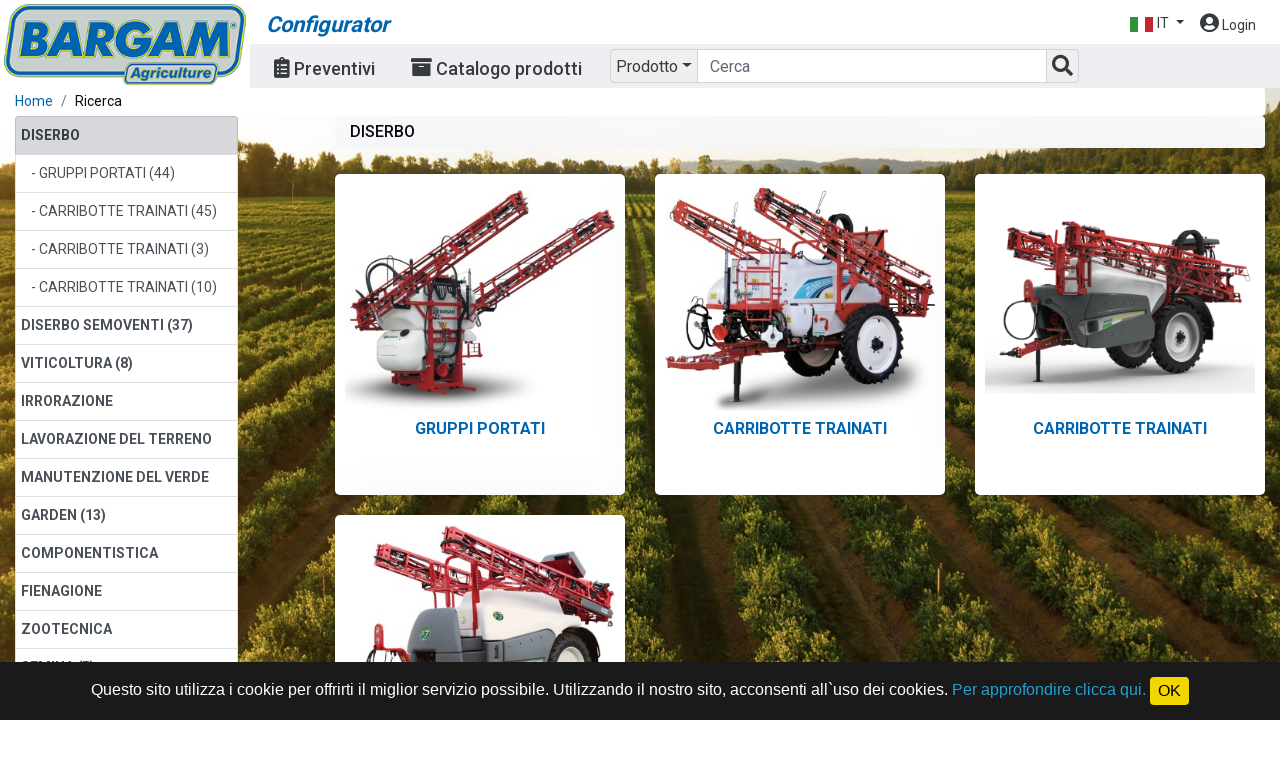

--- FILE ---
content_type: text/html; charset=utf-8
request_url: https://bargam.activeaftersales.com/bargam/index.php?route=customized/configurator_catalogue&filter_category_id=36
body_size: 3926
content:
<!DOCTYPE html>
<!--[if IE]><![endif]-->
<!--[if IE 8 ]><html dir="ltr" lang="it" class="ie8"><![endif]-->
<!--[if IE 9 ]><html dir="ltr" lang="it" class="ie9"><![endif]-->
<!--[if (gt IE 9)|!(IE)]><!-->
<html dir="ltr" lang="it">
<!--<![endif]-->
<head>
<meta charset="UTF-8" />
<meta name="viewport" content="width=device-width, initial-scale=1">
<meta http-equiv="X-UA-Compatible" content="IE=edge">
<title>BARGAM CONFIGURATOR</title>
<base href="https://bargam.activeaftersales.com/bargam/" />
<meta name="description" content="" />
<!-- Favicons -->
<link rel="icon" type="image/png" href="favicon-96x96.png" sizes="96x96" />
<link rel="icon" type="image/svg+xml" href="favicon.svg" />
<link rel="shortcut icon" href="favicon.ico" />

<link rel="apple-touch-icon" href="apple-touch-icon.png" />
<link rel="apple-touch-icon" sizes="180x180" href="apple-touch-icon.png" />
<link rel="apple-touch-icon" sizes="57x57" href="apple-touch-icon-57x57.png" />
<link rel="apple-touch-icon" sizes="72x72" href="apple-touch-icon-72x72.png" />
<link rel="apple-touch-icon" sizes="76x76" href="apple-touch-icon-76x76.png" />
<link rel="apple-touch-icon" sizes="114x114" href="apple-touch-icon-114x114.png" />
<link rel="apple-touch-icon" sizes="120x120" href="apple-touch-icon-120x120.png" />
<link rel="apple-touch-icon" sizes="144x144" href="apple-touch-icon-144x144.png" />
<link rel="apple-touch-icon" sizes="152x152" href="apple-touch-icon-152x152.png" />

<link rel="manifest" href="site.webmanifest" />
<!-- js css -->	
<script src="view/javascript/jquery/jquery-2.1.1.min.js" type="text/javascript"></script>
<script src="view/javascript/jquery.mousewheel.js" type="text/javascript"></script>
<script src="view/javascript/jquery.maphilight.min.js" type="text/javascript"></script>
<script src="view/javascript/jquery.slimscroll.min.js" type="text/javascript"></script>
<script src="view/javascript/popper_1_14_3.min.js" type="text/javascript"></script>
<script src="view/javascript/bootstrap-treeview_1_2_0.min.js" type="text/javascript"></script>
<script src="view/javascript/bootstrap_4_1_3/js/bootstrap.min.js" type="text/javascript"></script>
	
<link href="https://use.fontawesome.com/releases/v5.6.3/css/all.css" rel="stylesheet">
<link href="https://fonts.googleapis.com/css?family=Roboto:400,500,700" rel="stylesheet">
<link href="https://fonts.googleapis.com/css?family=Roboto+Condensed:400,700" rel="stylesheet">	
	
<link href="https://bargam.activeaftersales.com/bargam/view/javascript/bootstrap_4_1_3/css/bootstrap.min.css" rel="stylesheet" media="screen" />

<link href="https://bargam.activeaftersales.com/bargam/view/stylesheet/stylesheet_default.css?dt=2025/12/08 08:17:05" rel="stylesheet">

<link href="view/stylesheet/bargam.css?dt=2025/12/08 08:17:05" rel="stylesheet">

<script src="view/javascript/common.js?dt=2025/12/08 08:17:05" type="text/javascript"></script>
	
	
	
<!-- Global site tag (gtag.js) - Google Analytics -->
			<script async src="https://www.googletagmanager.com/gtag/js?id=G-YGKC3EKDDY"></script><script>
			  window.dataLayer = window.dataLayer || [];
			  function gtag(){dataLayer.push(arguments);}
			  gtag('js', new Date());
			  gtag('config', 'G-YGKC3EKDDY');
			</script>	
</head><body class="searchcontent">
<header class="topbar fixed-top">
  <div class="topbar-left p-1 d-none d-md-block"> 
	  <a href="https://bargam.activeaftersales.com/bargam/index.php?route=customized/configurator_catalogue" class="logo"> 
		  <span class="d-none d-md-block"> <img src="https://bargam.activeaftersales.com/storage_bargam/image/logo/logo_bargam_header.png" class="img-fluid" alt="BARGAM" /> </span> 
	  </a> 
  </div>
  <nav class="navbar navbar-expand navbar-style">
 
  <ul class="navbar-nav mr-auto">
	  <div class="p-1 d-md-none" style="width: 100px;height: 43px;">
	   <a href="https://bargam.activeaftersales.com/bargam/index.php?route=customized/configurator_catalogue" class="logo"> 
		  
		  <span class=""> <img src="https://bargam.activeaftersales.com/storage_bargam/image/logo/logo_bargam_header.png" class="img-fluid" alt="BARGAM" /> </span> 
	  </a> 
	  </div>
    <li class="text-configurator">Configurator</li>
  </ul>
  <ul class="navbar-nav ml-auto">
    
	  <li class="nav-item dropdown">
		  <a class="nav-link dropdown-toggle" title="Language" href="javascript:void(0);" id="dropdownLanguage" role="button" data-toggle="dropdown" aria-haspopup="true" aria-expanded="false">
<img src="language/it-it/it-it.png" alt="Italiano" title="Italiano"> <span class="hidden-text-lg">IT</span>
</a>
<!--nascondi inglese-->

<div class="dropdown-menu mt-0 dropdown-menu-right" aria-labelledby="dropdownLanguage">
  <form action="https://bargam.activeaftersales.com/bargam/index.php?route=common/language/language" method="post" enctype="multipart/form-data" id="form-language">
        <button class="dropdown-item language-select" type="button" name="it-it"><img src="language/it-it/it-it.png" alt="Italiano" title="Italiano" /> Italiano</button>
        <button class="dropdown-item language-select" type="button" name="en-gb"><img src="language/en-gb/en-gb.png" alt="English" title="English" /> English</button>
        <button class="dropdown-item language-select" type="button" name="fr-Fr"><img src="language/fr-Fr/fr-Fr.png" alt="Français" title="Français" /> Français</button>
        <button class="dropdown-item language-select" type="button" name="de-De"><img src="language/de-De/de-De.png" alt="Deutsch" title="Deutsch" /> Deutsch</button>
        <button class="dropdown-item language-select" type="button" name="es-Es"><img src="language/es-Es/es-Es.png" alt="Español" title="Español" /> Español</button>
        <button class="dropdown-item language-select" type="button" name="pt-Pt"><img src="language/pt-Pt/pt-Pt.png" alt="Português" title="Português" /> Português</button>
        <button class="dropdown-item language-select" type="button" name="ru-Ru"><img src="language/ru-Ru/ru-Ru.png" alt="Pусский язык" title="Pусский язык" /> Pусский язык</button>
        <button class="dropdown-item language-select" type="button" name="gr-Gr"><img src="language/gr-Gr/gr-Gr.png" alt="Ελληνικά" title="Ελληνικά" /> Ελληνικά</button>
        <button class="dropdown-item language-select" type="button" name="pl-Pl"><img src="language/pl-Pl/pl-Pl.png" alt="Polski" title="Polski" /> Polski</button>
        <input type="hidden" name="code" value="" />
    <input type="hidden" name="redirect" value="https://bargam.activeaftersales.com/bargam/index.php?route=customized/configurator_catalogue&amp;filter_category_id=36" />
  </form>
</div>
      </li>
	  	  <li class="nav-item d-md-none" > <a class="nav-link" href="https://bargam.activeaftersales.com/bargam/index.php?route=customized/configurator_catalogue" title="Catalogo prodotti" data-toggle="tooltip"><i class="fa fa-archive"></i> <span class="hidden-text-lg">Catalogo prodotti</span></a> </li>
	  	  <li class="nav-item"> <a class="nav-link" href="https://bargam.activeaftersales.com/bargam/index.php?route=account/login" title="Login"><i class="fa fa-user-circle" aria-hidden="true"></i> <span class="hidden-text-lg">Login</span></a></li>
	    </ul> 
  </nav>
  <div id="collapsingNavbar" class="navbar navbar-expand collapse show search-bar">
	<ul class="navbar-nav mr-auto">
	  <li class="nav-item d-none d-md-block" > <a class="nav-link" href="https://bargam.activeaftersales.com/bargam/index.php?route=customized/configurator_quotes" title="Preventivi" data-toggle="tooltip"><i class="fas fa-clipboard-list"></i> <span class="hidden-text-lg">Preventivi</span></a> </li>
	  <li class="nav-item d-none d-md-block" > <a class="nav-link" href="https://bargam.activeaftersales.com/bargam/index.php?route=customized/configurator_catalogue" title="Catalogo prodotti" data-toggle="tooltip"><i class="fa fa-archive"></i> <span class="hidden-text-lg">Catalogo prodotti</span></a> </li>
      <li class="nav-item">
        <form id="form-searchglobal" method="post" action="https://bargam.activeaftersales.com/bargam/index.php?route=customized/configurator_catalogue">
          <div class="input-group">
            <div class="input-group-prepend search-panel">
              <button id="search_concept" class="btn dropdown-toggle" type="button" data-toggle="dropdown" aria-haspopup="true" aria-expanded="false">Prodotto</button>
              <div class="dropdown-menu mt-0"> 
				  <a class="dropdown-item" href="#filter_model">Prodotto</a><a class="dropdown-item" href="#filter_code">Codice</a>			  </div>
            </div>
            <input type="text" id="search_global" name="search_global" class="form-control" placeholder="Cerca" value="" >
            <input type="hidden" id="search_parameter" name="search_parameter" value="filter_model" />
            <div class="input-group-append">
              <button class="btn" id="button-search-global" type="button"><i class="fas fa-search"></i></button>
            </div>
          </div>
        </form>
      </li>
    </ul>
  </div>
</header><div class="wrapper">
  <nav aria-label="breadcrumb">
    <div class="container-fluid">
      <ol class="breadcrumb m-0 px-0">
  <li class="breadcrumb-item"><a href="https://bargam.activeaftersales.com/bargam/index.php?route=customized/configurator_catalogue">Home</a></li>
  <li class="breadcrumb-item">Ricerca</li>
      </ol>
    </div>
  </nav>
  <div class="bg-search">
  <div class="container-fluid">
    <div class="row"> 	
      <div id="content" class="col-sm-12">
		<div class="row">
			<div class="col-lg-3 col-md-12 col-sm-12 col-xs-12">
				<nav class="navbar navbar-expand-lg navbar-light p-0">
				  <button class="navbar-toggler" type="button" data-toggle="collapse" data-target="#navbarNav" aria-controls="navbarNav" aria-expanded="false" aria-label="Toggle navigation">
					<span class="navbar-toggler-icon font-weight-bold text-dark"></span> <small class="font-weight-bold text-dark"> Perfeziona la Ricerca</small>
				  </button>
				  <div class="collapse navbar-collapse" id="navbarNav">
					<ul class="list-group list-treview-category">
  	
	
    <a href="https://bargam.activeaftersales.com/bargam/index.php?route=customized/configurator_catalogue&amp;filter_category_id=36" class="list-group-item list-group-item-action list-treview-category-level-1 list-group-item-secondary">DISERBO</a>
  	
	
	
  	
	
    <a href="https://bargam.activeaftersales.com/bargam/index.php?route=customized/configurator_catalogue&amp;filter_category_id=39" class="list-group-item list-group-item-action list-treview-category-level-2">GRUPPI PORTATI (44)</a>
  	
	
	
  	
	
    <a href="https://bargam.activeaftersales.com/bargam/index.php?route=customized/configurator_catalogue&amp;filter_category_id=40" class="list-group-item list-group-item-action list-treview-category-level-2">CARRIBOTTE TRAINATI (45)</a>
  	
	
	
  	
	
    <a href="https://bargam.activeaftersales.com/bargam/index.php?route=customized/configurator_catalogue&amp;filter_category_id=99" class="list-group-item list-group-item-action list-treview-category-level-2">CARRIBOTTE TRAINATI (3)</a>
  	
	
	
  	
	
    <a href="https://bargam.activeaftersales.com/bargam/index.php?route=customized/configurator_catalogue&amp;filter_category_id=89" class="list-group-item list-group-item-action list-treview-category-level-2">CARRIBOTTE TRAINATI (10)</a>
  	
	
	
  	
	
    <a href="https://bargam.activeaftersales.com/bargam/index.php?route=customized/configurator_catalogue&amp;filter_category_id=41" class="list-group-item list-group-item-action list-treview-category-level-1">DISERBO SEMOVENTI (37)</a>
  	
	
	
  	
	
    <a href="https://bargam.activeaftersales.com/bargam/index.php?route=customized/configurator_catalogue&amp;filter_category_id=73" class="list-group-item list-group-item-action list-treview-category-level-1">VITICOLTURA (8)</a>
  	
	
	
  	
	
    <a href="https://bargam.activeaftersales.com/bargam/index.php?route=customized/configurator_catalogue&amp;filter_category_id=37" class="list-group-item list-group-item-action list-treview-category-level-1">IRRORAZIONE</a>
  	
	
	
  	
	
    <a href="https://bargam.activeaftersales.com/bargam/index.php?route=customized/configurator_catalogue&amp;filter_category_id=38" class="list-group-item list-group-item-action list-treview-category-level-1">LAVORAZIONE DEL TERRENO</a>
  	
	
	
  	
	
    <a href="https://bargam.activeaftersales.com/bargam/index.php?route=customized/configurator_catalogue&amp;filter_category_id=90" class="list-group-item list-group-item-action list-treview-category-level-1">MANUTENZIONE DEL VERDE</a>
  	
	
	
  	
	
    <a href="https://bargam.activeaftersales.com/bargam/index.php?route=customized/configurator_catalogue&amp;filter_category_id=75" class="list-group-item list-group-item-action list-treview-category-level-1">GARDEN (13)</a>
  	
	
	
  	
	
    <a href="https://bargam.activeaftersales.com/bargam/index.php?route=customized/configurator_catalogue&amp;filter_category_id=72" class="list-group-item list-group-item-action list-treview-category-level-1">COMPONENTISTICA</a>
  	
	
	
  	
	
    <a href="https://bargam.activeaftersales.com/bargam/index.php?route=customized/configurator_catalogue&amp;filter_category_id=74" class="list-group-item list-group-item-action list-treview-category-level-1">FIENAGIONE</a>
  	
	
	
  	
	
    <a href="https://bargam.activeaftersales.com/bargam/index.php?route=customized/configurator_catalogue&amp;filter_category_id=88" class="list-group-item list-group-item-action list-treview-category-level-1">ZOOTECNICA</a>
  	
	
	
  	
	
    <a href="https://bargam.activeaftersales.com/bargam/index.php?route=customized/configurator_catalogue&amp;filter_category_id=86" class="list-group-item list-group-item-action list-treview-category-level-1">SEMINA (5)</a>
  	
	
	
  </ul>				  </div>
				</nav>

				 				<a href="#ModalUrlRemote" data-remote="https://bargam.activeaftersales.com/storage_bargam/download/infoprivacy_saleconditions/condizioni_vendita_it.html" data-toggle="modal" data-target="#ModalUrlRemote" class="btn btn-primary mt-2"><small>Condizioni Generali di Vendita</small></a>
			

								 <a href="https://bargam.activeaftersales.com/storage_bargam/download/infoprivacy_saleconditions/certificato_garanzia_it.pdf" class="btn btn-primary mt-2" target="_blank"><small>Modulo richiesta del certificato di garanzia</small></a>
								
				
				<div class="btn-group mt-2" role="group" aria-label="">
				  <a href="" class="btn btn-primary btniconprod" target="_blank"><i class="fa fa-download" aria-hidden="true"></i></a>
				  <a href="" class="btn btn-primary btntxtprod" target="_blank"><small>SCARICA LISTINO IN PDF</small></a>
			  </div>
				
				
				
				
				<!--<div class="d-none d-lg-block">
					<p>&nbsp;</p>
					<p>&nbsp;<br/>&nbsp;</p>
				</div>-->

			</div>
			
			<div class="col-lg-9 col-md-12 col-sm-12 col-xs-12">
				<!--<h5>DISERBO</h5>-->
								<nav>
				  <ol class="breadcrumb bclistprod bg-light">
				  				    					 <li class="breadcrumb-item">DISERBO</li>
									  				  </ol>
				</nav>
												<div class="row">
								 <div class="product-grid col-xl-4 col-lg-4 col-md-6 col-sm-12 col-xs-12">
						  <div class="product-thumb text-center">
						  		<div class="image"><a href="https://bargam.activeaftersales.com/bargam/index.php?route=customized/configurator_catalogue&amp;filter_category_id=39"><img src="https://bargam.activeaftersales.com/storage_bargam/image/cache/catalog/product/bargam/SPECIAL%20BDL%20bargam-350x300.jpg" alt="GRUPPI PORTATI" title="GRUPPI PORTATI" class="img-fluid" /></a></div>
							    <div>
									<div class="caption noarticoli">
									  <h4><a href="https://bargam.activeaftersales.com/bargam/index.php?route=customized/configurator_catalogue&amp;filter_category_id=39">GRUPPI PORTATI</a></h4>
									</div>
									<!--<div class="button-group">
									  <a href="https://bargam.activeaftersales.com/bargam/index.php?route=customized/configurator_catalogue&amp;filter_category_id=39"><button type="button">Visualizza <i class="fa fa-chevron-circle-right"></i></button></a>
									</div>-->
							  </div>
						  </div>
					  </div>
								 <div class="product-grid col-xl-4 col-lg-4 col-md-6 col-sm-12 col-xs-12">
						  <div class="product-thumb text-center">
						  		<div class="image"><a href="https://bargam.activeaftersales.com/bargam/index.php?route=customized/configurator_catalogue&amp;filter_category_id=40"><img src="https://bargam.activeaftersales.com/storage_bargam/image/cache/catalog/product/bargam/2024/ELIOS-2200-BDLA_Bargam-350x300.jpg" alt="CARRIBOTTE TRAINATI" title="CARRIBOTTE TRAINATI" class="img-fluid" /></a></div>
							    <div>
									<div class="caption noarticoli">
									  <h4><a href="https://bargam.activeaftersales.com/bargam/index.php?route=customized/configurator_catalogue&amp;filter_category_id=40">CARRIBOTTE TRAINATI</a></h4>
									</div>
									<!--<div class="button-group">
									  <a href="https://bargam.activeaftersales.com/bargam/index.php?route=customized/configurator_catalogue&amp;filter_category_id=40"><button type="button">Visualizza <i class="fa fa-chevron-circle-right"></i></button></a>
									</div>-->
							  </div>
						  </div>
					  </div>
								 <div class="product-grid col-xl-4 col-lg-4 col-md-6 col-sm-12 col-xs-12">
						  <div class="product-thumb text-center">
						  		<div class="image"><a href="https://bargam.activeaftersales.com/bargam/index.php?route=customized/configurator_catalogue&amp;filter_category_id=99"><img src="https://bargam.activeaftersales.com/storage_bargam/image/cache/catalog/product/bargam/2024/SPRAYTEC/bargam%204200%20BARRA%20CHIUSA.33333203-350x300.png" alt="CARRIBOTTE TRAINATI" title="CARRIBOTTE TRAINATI" class="img-fluid" /></a></div>
							    <div>
									<div class="caption noarticoli">
									  <h4><a href="https://bargam.activeaftersales.com/bargam/index.php?route=customized/configurator_catalogue&amp;filter_category_id=99">CARRIBOTTE TRAINATI</a></h4>
									</div>
									<!--<div class="button-group">
									  <a href="https://bargam.activeaftersales.com/bargam/index.php?route=customized/configurator_catalogue&amp;filter_category_id=99"><button type="button">Visualizza <i class="fa fa-chevron-circle-right"></i></button></a>
									</div>-->
							  </div>
						  </div>
					  </div>
								 <div class="product-grid col-xl-4 col-lg-4 col-md-6 col-sm-12 col-xs-12">
						  <div class="product-thumb text-center">
						  		<div class="image"><a href="https://bargam.activeaftersales.com/bargam/index.php?route=customized/configurator_catalogue&amp;filter_category_id=89"><img src="https://bargam.activeaftersales.com/storage_bargam/image/cache/catalog/product/bargam/SPRAYMAX%20BDL%20G-VAR_Bargam-350x300.jpg" alt="CARRIBOTTE TRAINATI" title="CARRIBOTTE TRAINATI" class="img-fluid" /></a></div>
							    <div>
									<div class="caption noarticoli">
									  <h4><a href="https://bargam.activeaftersales.com/bargam/index.php?route=customized/configurator_catalogue&amp;filter_category_id=89">CARRIBOTTE TRAINATI</a></h4>
									</div>
									<!--<div class="button-group">
									  <a href="https://bargam.activeaftersales.com/bargam/index.php?route=customized/configurator_catalogue&amp;filter_category_id=89"><button type="button">Visualizza <i class="fa fa-chevron-circle-right"></i></button></a>
									</div>-->
							  </div>
						  </div>
					  </div>
								</div>
								
				
				<div class="row">
									  
			    </div>	
										   </div>
		</div>
      </div>
    </div>
  </div>
</div></div>
<footer class="footer">
	<div class="container-fluid footercompany">
	<div class="row">
      <div class="col-auto mr-auto">
		  <img src="https://bargam.activeaftersales.com/storage_bargam/image/logo/logo_bgroup.png" class="img-fluid" style="max-height: 60px;" alt="BGROUP">
		  <img src="https://bargam.activeaftersales.com/storage_bargam/image/logo/certificazioni.png" class="img-fluid" style="max-height: 40px; padding-left: 50px;">
		  </div>
    </div>
	<div class="row">
      <div class="col-auto mr-auto">BGROUP S.p.A - Via Bicocca, 16, 40026 Imola BO - IVA 01463360436</div>
      <div class="col-auto">
	 
				  <a href="#ModalUrlRemote" data-remote="https://bargam.activeaftersales.com/storage_bargam/download/infoprivacy_saleconditions/condizioni_vendita_it.html" data-toggle="modal" data-target="#ModalUrlRemote" class="text-light">Condizioni Generali di Vendita</a>
		| <a href="#ModalUrlRemote" data-remote="https://bargam.activeaftersales.com/storage_bargam/download/infoprivacy_saleconditions/privacy_it.html" data-toggle="modal" data-target="#ModalUrlRemote" class="text-light">Informativa sulla privacy</a>
		| <a href="#ModalUrlRemote" data-remote="https://bargam.activeaftersales.com/storage_bargam/download/infoprivacy_saleconditions/cookie_policy_it.html" data-toggle="modal" data-target="#ModalUrlRemote" class="text-light">Cookies policy</a>
		  
		  
      
        | <a href="http://www.duess.it" target="_blank" class="text-light">Powered by ActiveAfterSales</a>
		</div>
    </div>
  </div>
</footer>

<div class="modal fade" id="ModalUrlRemote" tabindex="-1" role="dialog">
    <div class="modal-dialog modal-xl">
        <div class="modal-content">
            <div class="modal-header">
                <button type="button" class="close" data-dismiss="modal" aria-label="Close">
                    <span aria-hidden="true">×</span>
                </button>
            </div>
            <div class="modal-body">
                ... loading ...
            </div>
            <div class="modal-footer">
                <button type="button" class="btn btn-primary" data-dismiss="modal">Chiudi</button>
            </div>
        </div>
    </div>
</div>


<div id="vcookies" class="cookiespolicy"> <span>Questo sito utilizza i cookie per offrirti il miglior servizio possibile. Utilizzando il nostro sito, acconsenti all`uso dei cookies. </span> <a href="#ModalUrlRemote" data-remote="https://bargam.activeaftersales.com/storage_bargam/download/infoprivacy_saleconditions/cookie_policy_it.html" data-toggle="modal" data-target="#ModalUrlRemote"> Per approfondire clicca qui.</a><span class="closer">
  <input id="close_cookiepolicy" type="button" class="btn" value="OK">
  </span> </div>
<script type="text/javascript" src="view/javascript/cookie_compliance.js"></script>


</body></html>

--- FILE ---
content_type: text/css
request_url: https://bargam.activeaftersales.com/bargam/view/stylesheet/stylesheet_default.css?dt=2025/12/08%2008:17:05
body_size: 4919
content:
html {position: relative;height: 100%; margin: 0}
body {font-family: 'Roboto', sans-serif; color: #0a0b0f;font-size: 14px;/*width: 100%; height:100%;*/margin: 0;overflow-x: hidden;}




.text-info{color:#31372f;}





.popover {display: none;}


.spinner{
        width: 32px;
        height: 32px;
        border: 4px solid;
        border-color: #92c43e transparent #92c43e transparent;
        border-radius: 50%;
        animation: spin 1.2s linear infinite;
		color: #92c43e;
}

 @keyframes spin {
  100% {
    transform: rotate(360deg);
  }
}

/*login*/

.bodylogin{background-color:#f7f7f7;font-family: 'Roboto', sans-serif;}
.card-login{border-color: #f6f6f6;background-color: #ffffff; padding: 0px 20px 20px 20px;border-radius: 5px;}
label.required:not(span):before, div.required:not(span):before, td.required:before{content:'* ';color:#F00;font-weight:700; font-size: 14px}

.urlprivacy {color: #007bff; font-weight: bold;/*margin-left: 1.5rem;*/-webkit-transition: all .4s;transition: all .4s; text-decoration: none;}
.urlprivacy:hover {color: #007bff;text-decoration:underline;}




/*
.card-login{border-color: #f6f6f6;background-color: #ffffff; max-width:500px;padding: 0px 20px 20px 20px;border-radius: 5px;}
.card-login-register {max-width:980px;min-width: 880px;}
@media (max-width:992px) {
	.card-login-register {min-width: 768px;}
	
}
@media (max-width:768px) {
	.card-login-register {min-width: 576px;}
	
}

@media (max-width:576px) {
	.card-login-register {min-width: 200px;}
}
*/
.bodylogin input {width: 100%;font-size: 16px;}
.card-login input:-webkit-autofill { background-color: none !important;}
.card-login input:-webkit-autofill {-webkit-box-shadow: 0 0 0px 1000px white inset;}
.card-login input:hover,.card-login input:focus {outline:none;-webkit-box-shadow: none;-moz-box-shadow: none;box-shadow: none;border-color: #ccc;}
.card-login input:-webkit-autofill:hover,.card-login input:-webkit-autofill:focus { -webkit-box-shadow: 0 0 0px 1000px white inset;}
.titlelogin {padding:10px 0px 10px 0px; font-size: 24px; font-weight: 700}
.textlogin {font-size: 16px}


/*cookie*/
.cookiespolicy {position: fixed; width: 100%; bottom: 0px; right: 0px; font-family: "Trebuchet MS",Helvetica,sans-serif;background-color:#1a1a1a; color:#ffffff; text-align:center; font-size:16px; min-height: 26px; padding:15px 5px 15px 5px; z-index:9999;} 
.cookiespolicy a{color:#23a1d1;display:inline-block;} 
.cookiespolicy a:hover{color:#23a1d1;text-decoration:underline}
.cookiespolicy input[type=button]{background-color:#f1d600; color:#000; cursor:pointer; border:gray; -moz-border-radius: 4px;-webkit-border-radius: 4px; border-radius: 4px; padding:2px 8px; }

/*contact float*/
.contacts-fixed {position: fixed;right: 0;top:90px;z-index: 998;min-width: 40px;min-height: 40px;}
.widget-contact {background-color: #FFFFFF;min-width: 40px;}
.widget-contact.first-child {border-top-left-radius: 0.3rem;padding: 5px 5px 2px 5px; border-top: 1px solid #ced4da;border-left: 1px solid #ced4da;}
.widget-contact.last-child {border-bottom-left-radius: 0.3rem;padding: 3px 5px 5px 5px;border-bottom: 1px solid #ced4da;border-left: 1px solid #ced4da;}
.widget-contact a{display:block;overflow:hidden;width: 40px; padding: 8px 8px 6px 9px;color: #ffffff;background-color: #75c8fb;font-size: 700;font-size: 16px;border-radius:0.3rem;white-space: nowrap;-webkit-transition: width 1s; transition: width 1s;text-align: right;}
.widget-contact a i{font-size: 22px;}
.widget-contact a span{padding-left: 8px;}
.widget-contact a:hover {color: #ffffff;text-decoration: none;background-color: #1da1f1; width: 150px;border-top: 1px solid #ced4da;border-bottom: 1px solid #ced4da;}


/*navbar*/
.topbar {left: 0;right: 0;top: 0;z-index: 999;position:fixed;background: #ffffff;}
.topbar .topbar-left {float: left;padding:0px;height: 87px;width: 250px;position: relative;background-color: #fff;display: block;overflow: hidden;}
.topbar .navbar-style {padding-top: 5px; padding-bottom: 0px;}
.topbar .navbar-style i {font-size: 1.2rem;}
.navbar-style .navbar-nav .nav-link {color:#353a40;}
.navbar-style .navbar-nav .nav-link:hover, .navbar-style .navbar-nav .nav-link:focus {color:#0572e6;}
.navbar-style .navbar-nav .show > .nav-link, .navbar-style .navbar-nav .active > .nav-link, .navbar-style .navbar-nav .nav-link.show, .navbar-style .navbar-nav .nav-link.active {
  color:#353a40;background-color: #f0f0f4;}
.navbar-style .navbar-toggler {color:#353a40;border-color: rgba(0, 0, 0, 0.1);}
/*per aprire dropdown all'hover*/
.navbar-style .dropdown:hover > .dropdown-menu {display: block;}
.navbar-style .dropdown > .dropdown-toggle:active {pointer-events: none;}
.navbar-style .nav-item .badge-notify{background:#f15555;position:absolute;top: 0px;left: 26px; color: #ffffff;}

.dropdown-divider{margin:0;}

.search-bar{background-color:#efeff3;padding-top: 5px; padding-bottom: 5px;} 
.search-bar i {font-size: 1.3rem;}
.search-bar .navbar-nav .nav-link {color:#353a40; font-weight: 500; font-size: 18px; margin-right: 20px; padding-bottom: 1px; padding-top: 6px; }
.search-bar .navbar-nav .nav-link:hover {background-color: #e0e0e0;border-radius: 0.25rem;}
.search-bar .form-control,.search-bar .form-control:focus {/* border: 1px solid rgba(98, 103, 115, 0.3);background: transparent;border-radius: 30px;color: #626773; padding-left: 20px;padding-right: 40px;  */font-size:16px;height:34px;-webkit-box-shadow: none;box-shadow:none;width: 350px; color: #353a40;}
.search-bar input::-webkit-input-placeholder {color: #626773;}.search-bar input:-moz-placeholder {color: #626773;}.search-bar input::-moz-placeholder {color: #626773;}.search-bar input:-ms-input-placeholder {color: #626773;}
.search-bar .btn {/*border: 1px solid transparent;border-radius: 0.25rem;*/padding: 5px 5px;font-size: 1rem;line-height: 1.2; border-color: #ced4da;color:#353a40;}
.search-bar .btn:hover {background-color: #e0e0e0;color: #353a40;}
.search-bar .btn:focus, .search-bar .btn.focus {box-shadow: none;}
.search-bar .btn.disabled, .search-bar .btn:disabled {color: #353a40;background-color: #e2e2e2;border-color: #ced4da;}
.search-bar .btn:not(:disabled):not(.disabled):active, .search-bar .btn:not(:disabled):not(.disabled).active,.show > .search-bar .btn.dropdown-toggle {color: #353a40;background-color: #e2e2e2;border-color: #ced4da;}
.search-bar .btn:not(:disabled):not(.disabled):active:focus, .search-bar .btn:not(:disabled):not(.disabled).active:focus,.show > .search-bar .btn.dropdown-toggle:focus {box-shadow: none;}









/*dropdown search autocplete*/
.searchautocomplete .dropdown-item{ padding: 2px 10px 2px 10px;font-size: 13px}



@media (max-width:1200px) {
	.navbar-style .hidden-text-lg, .search-bar .hidden-text-lg{display: none;}
}



@media (max-width:992px) {
	.navbar-style .hidden-navitem{display: none;}
	.search-bar .form-control,.search-bar .form-control:focus {width: 250px;}
	/*.search-bar input::-webkit-input-placeholder {color: #626773;}.search-bar input:-moz-placeholder {color: #626773;}.search-bar input::-moz-placeholder {color: #626773;}.search-bar input:-ms-input-placeholder {color: #626773;}*/
}
@media (max-width:768px) {
	.navbar-style .hidden-text{display: none;}
	.navbar-style .dropdown-toggle::after {display:none;}
	
	/*.collapse.show {display:none;}*/
	.navbar-style .navbar-toggler {display:block;}
	.topbar .navbar-style {background-color: #efeff3}
	.topbar .navbar-style i {font-size: 1.3rem;}
	.topbar .topbar-left {background-color: #efeff3;width: 87px;}
	/*.search-bar .form-control,.search-bar .form-control:focus {width: 200px;}*/
	.nav-link, .nav-item {display: inline-flex}
	.navbar-style .hidden-navitem-md{display: none;}
}
@media (max-width:576px) {
	.topbar .topbar-left {width: 75px;height: 43px;}
	/*.search-bar {padding-left: 0px}
	.search-bar .form-control,.search-bar .form-control:focus { max-width: 150px;}
	.search-bar .navbar-nav .nav-link {margin-right: 0px; padding-bottom: 6px; padding-top: 6px}*/
	
}



/*content*/
.wrapper {padding-top: 87px; padding-bottom: 30px;}
.container-fluid {max-width: 100%;}
@media (max-width:1444px) {
	.container-fluid {max-width: 100%}
}
.breadcrumb {padding:4px 15px; background-color:#fff;}
/*.breadcrumb-item a {color: #000000;}
.breadcrumb-item a:hover {color: #1cac81;}*/

.bclistprod .breadcrumb-item { font-size: 16px; font-weight:500; }

.list-treview-category .list-group-item{padding-top:8px;padding-bottom:8px;}

.list-treview-category-level-1{font-weight: 700;padding-left: 5px;}
.list-treview-category-level-2:before {content: '- ';}
.list-treview-category-level-2{padding-left: 15px;}
.list-treview-category-level-3:before {content: '- ';}
.list-treview-category-level-3{padding-left: 25px;}
.list-treview-category-level-4:before {content: '- ';}
.list-treview-category-level-4{padding-left: 35px;}


.product-grid .product-thumb .image {float: none;padding: 5px;}
.product-thumb {border: 1px solid #ddd;margin-bottom: 20px;overflow: auto;}
.product-thumb .image a {display: block;}
.product-thumb .image a:hover {opacity: 0.8;}
.product-thumb .image img {margin-left: auto;margin-right: auto;}


.product-thumb h4 {font-weight: bold; font-size: 16px; line-height: 17px;}
.product-thumb .caption {padding: 0 10px; min-height: 100px;}
.product-list .product-thumb .caption {margin-left: 230px;}
.product-thumb .desccategory {font-size: 12px; line-height: 13px; padding: 0px; margin: 0px 0px 10px 0px;}
.product-thumb .fuoriprod {font-size: 16px; font-weight: bold; line-height: 16px; padding: 0px; margin: 0px 0px 10px 0px;}




.product-thumb .button-group {border-top: 1px solid #ddd;background-color: #eee;overflow: auto;}
.product-thumb .button-group button {width: 100%;border: none;display: inline-block;float: left;background-color: #eee;color: #888;line-height: 38px;font-weight: bold;text-align: center;text-transform: uppercase;}
.product-thumb .button-group button:hover {color: #444;background-color: #ddd;text-decoration: none;cursor: pointer;}



/*navigator*/
.bg-navigator {background-color: #efeff3;border-top: 1px solid #dddddd;}
.bg-search {background-color: #fff;}
.bg-documentation {background-color: #fff;}
.col-listcod {padding: 5px;border-radius: 0.25rem;}
.col-viewer {padding: 5px 5px 5px 0px;}

/*bootstrap-treeview_1_2_0.min.css*/
.treeview .list-group-item{cursor:pointer;border-right:0;border-left:0;border-radius:0; font-family: 'Roboto Condensed', sans-serif; font-weight: 400; font-size: 14px; padding: 1px}
.treeview .list-group-item:first-child{border-top:0}
.treeview .list-group-item:last-child{border-bottom:0}
.treeview span.indent{margin-left:10px;margin-right:10px}
.treeview span.icon{width:12px;margin-right:5px}
.treeview .node-disabled{color:silver;cursor:not-allowed}
.treeview .expand-icon{margin-left: -12px}
.treeview .list-group{margin-left: 12px}

/*search cod tav*/
#search-output {margin-bottom: 2px;}
#search-output .list-group-item{cursor:pointer;border-right:0;border-left:0;/*border-radius:0;*/ font-family: 'Roboto Condensed', sans-serif; font-weight: 400; font-size: 14px; padding:1px 3px; margin: 1px; background-color:#fff; }

#search-output .list-group-item:hover{background-color:#feb762; }



/* lista tavole*/
.card-list-tab .card-body{padding: 5px;}
.header-list-tab h5, .header-list-tab h6 {margin-top:0;margin-bottom:0; margin-left: 10px;font-weight:700;line-height:18px;color:inherit}
.header-list-tab h5 {font-weight:700;font-size:16px}
.header-list-tab h6 {font-family: 'Roboto Condensed', sans-serif; font-weight:400;font-size:16px}
#content-list-tab{min-height: 300px; padding: 5px;}	
#content-list-tab #input-search-tab{background-image: url('searchicon.png'); background-position: 8px 6px; background-repeat: no-repeat;width: 100%;font-size: 14px; padding: 2px 20px 2px 40px; border: 1px solid #ced4da; margin: 10px 0px 16px 0px;}

/* lista codici*/
.card-list-cod .card-body{padding: 0px;}
.card-list-cod .table {margin: 0px;padding: 0px}
.card-list-cod .table thead th {font-size: 14px; font-weight: 500; background-color: #e46111; color: #FFF;padding: 3px;}
#slim-tab-list-cod{min-height: 300px; margin: 0px}

.card-list-cod .table tbody > tr > td {font-family: 'Roboto Condensed', sans-serif; font-weight: 400; font-size: 14px;	padding:1px 1px 1px 1px;}
.card-list-cod .table tbody > tr > td a {color:#000;}
.card-list-cod .table tbody > tr > td a:hover {text-decoration:underline;}

.faasterisklist {font-size: 10px!important; padding-top: 3px!important; color: #cd0000;}
.faasteriskblocco {font-size: 13px!important; padding-top: 3px!important; color: #cd0000;}

.table-hover>tbody>tr.trcodice:hover>td,
.table-hover>tbody>tr.trcodice:hover>th,
.table-hover>tbody>tr:hover>.trcodice,
.table-hover>tbody>tr>td.trcodice:hover,
.table-hover>tbody>tr>th.trcodice:hover,
.trcodice.active
{background-color:#c1d58a; cursor:hand}

.table-hover>tbody>tr.trtavola:hover>td,
.table-hover>tbody>tr.trtavola:hover>th,
.table-hover>tbody>tr:hover>.trtavola,
.table-hover>tbody>tr>td.trtavola:hover,
.table-hover>tbody>tr>th.trtavola:hover,
.trtavola.active
{background-color:#feb762; cursor:hand}


/*container tav*/
#container-tav { background-color: #fff; height: inherit}
.nav-button-navigator {position: relative; display: block; padding-bottom: 5px;}
.nav-button-navigator .btn-spazio {margin: 0px 30px 0px 0px;}
.nav-button-navigator i { /*font-size: 20px*/}

.hotspotbox{background-color:#f8f9fa;max-width:350px;}
.hotspotbox .popover-body{padding: 0px; margin: 0px;}
.hotspotbox .table > tbody > tr:first-child > td {border: none;}
.hotspotbox .table td {padding: 4px;}
.hotspotbox .table .celcoddesc, #myModalGroup .table .celcoddesc{min-width:150px; padding: 6px; font-family: 'Roboto Condensed', sans-serif; color: #000; font-weight: 400; font-size: 14px; line-height: 14px;}
.hotspotbox .table .celcoddesc a, #myModalGroup .table .celcoddesc a{color: #000}
.hotspotbox .cod, #myModalGroup .cod{font-weight: 700; font-size: 16px;}
.hotspotbox .spec, #myModalGroup .spec{color:#cd0000; font-weight: 700; font-size: 14px;}
.hotspotbox .cons, #myModalGroup .cons{color:#cd0000; font-weight: 400; font-size: 14px;}
.hotspotbox .celtitlegroup, #myModalGroup .celtitlegroup{font-family: 'Roboto', sans-serif; font-size: 16px;}


.hotspotbox .rowdoc, #myModalGroup .rowdoc{border:0px}
.hotspotbox .linkdoc, #myModalGroup .linkdoc {font-family: 'Roboto Condensed', sans-serif; color:#cd0000; font-weight: 700; font-size: 16px; padding: 0px 0px 0px 5px; margin: 0px}
.hotspotbox .linkdoc a, #myModalGroup .linkdoc a {background-color:#cd0000;  color:#fff; padding: 2px 5px 2px 5px}

#htmlcontenthotspotbox img{max-width: 190px; max-height: 121px; width: 190px; height: 121px; padding-right: 0px}

.modalgroup {padding:2px;}

.btnassistenzabottom{position:fixed;right:20px;bottom:40px;z-index:1030; /*position:absolute;bottom:5px;right:5px;margin:0;padding:5px 3px;*/}
.btnassistenzabottom .iconassistenza{ font-size: 25px; padding: 0px 5px; background-color: #fff}


/*da definire*/
.table-search-list{background-color: #fff;}
.table-search-list thead tr {background-color: #5c5c5c; color: #fff; font-size: 14px; font-weight: bold;}

.txtlistprod{font-family: 'Roboto', sans-serif; font-size: 16px; color: #000;}

.documentation { margin-bottom:30px;}
.documentation .card-header { font-size:20px; font-weight:bold; color:#0061af; padding: 5px 10px 5px 10px}
.documentation .card-body {padding: 5px 10px 5px 10px}
.documentation .card {margin-bottom: 20px;}
.documentation .tab-pane {padding: 0px; }

.titlecocumentation{ font-size:30px; font-weight: 400; }
.subtitlecocumentation{ font-size:18px; font-weight: 400;}
.desccocumentation {font-size: 14px; padding: 0px; margin: 0px 0px 10px 0px;}


.documentation .linkdoc {font-size:18px;color:#000;border:1px solid #0061af;border-radius:4px; margin-bottom:10px; padding-left:10px;line-height:39px; min-height:39px;clear:both; margin: 0px 0px 5px 0px; }

.nav-tabs {margin-bottom: 15px;}
.nav-tabs li a { color:#000;font-size:18px;}

#slim-tab-list-cod .fa-file-pdf{color: #cd0000; padding-left: 5px}
#slim-tab-list-cod .specifica{color: #cd0000; font-weight: 700;}

.modal-header-ordercart {color:#fff; padding:9px 15px; background-color: #999;text-align:center;
    /*border-bottom:1px solid #eee;
    background-color: #e46111;
    -webkit-border-top-left-radius: 5px;
    -webkit-border-top-right-radius: 5px;
    -moz-border-radius-topleft: 5px;
    -moz-border-radius-topright: 5px;
     border-top-left-radius: 5px;
     border-top-right-radius: 5px;*/
}

.modal-header-ordercart h2 {color:#fff; text-align:center; font-size:18px}

.modal-header-ordercart .close {color:#fff; font-size:30px}
#formcart .textform{font-size: 16px; font-weight: 500;padding-top: 5px; }
#formcart label{border-top:2px solid #f9f9f9; padding-top: 5px; margin: 0px; background-color: #f5f5f5;}

/*  .contentnavigator{} */
.home_content h5{ font-size: 20px;}
.home_content .card-header{ min-height: 70px;}

.list-menu i {float: left; font-size: 16px;}
.list-menu .list-menu-item { padding: 0px 0px 0px 25px; font-size: 16px; font-weight: 500;  display: block;}



.list-link-doc a {font-size: 18px; font-weight: bold;}

.list-link-doc i { color: firebrick; font-size: 20px;width:20px;}

.list-link-doc .list-link-doc-data {float: right;}



.bloctav-grid .bloctav-thumb .image {float: none;padding: 5px;}
.bloctav-thumb {border: 1px solid #ddd;margin-bottom: 20px;overflow: auto; background-color: #fff;}
.bloctav-thumb .image a {display: block;}
.bloctav-thumb .image a:hover {opacity: 0.8;}
.bloctav-thumb .image img {margin-left: auto;margin-right: auto;}


.bloctav-thumb h4 {font-weight: bold; font-size: 16px; line-height: 17px;}
.bloctav-thumb .caption {padding: 0 10px;min-height: 60px;}
.product-list .bloctav-thumb .caption {margin-left: 230px;}


/*.bloctav-thumb .btn-secondary {background-color: #eee;color: #888;text-transform: uppercase;}*/

.bloctav-thumb .button-group {border-top: 1px solid #ddd;/*background-color: #eee;*/background-color: #fff;overflow: auto;}
.bloctav-thumb .button-group button {width: 100%;border: none;display: inline-block;float: left;/*background-color: #eee;*/background-color: #fff;color: #888;line-height: 38px;font-weight: bold;text-align: center;text-transform: uppercase;}
.bloctav-thumb .button-group button:hover {color: #444;background-color: #ddd;text-decoration: none;cursor: pointer;}

.bloctav-thumb .specifica {color:#ea2525;}


.slider {
  -webkit-appearance: none;  /* Override default CSS styles */
  appearance: none;
  /*width: 100%;*/ /* Full-width */
  width: 150px;
  height: 10px; /* Specified height */
  background: #bbb; /* Grey background */
  outline: none; /* Remove outline */
  opacity: 0.9; /* Set transparency (for mouse-over effects on hover) */
  -webkit-transition: .2s; /* 0.2 seconds transition on hover */
  transition: opacity .2s;
}

/* Mouse-over effects */
.slider:hover {
  opacity: 1; /* Fully shown on mouse-over */
}

/* The slider handle (use -webkit- (Chrome, Opera, Safari, Edge) and -moz- (Firefox) to override default look) */
.slider::-webkit-slider-thumb {
  -webkit-appearance: none; /* Override default look */
  appearance: none;
  width: 15px; /* Set a specific slider handle width */
  height: 25px; /* Slider handle height */
  background: goldenrod; /* Green background #4CAF50 */
  cursor: pointer; /* Cursor on hover */
}

.slider::-moz-range-thumb {
  width: 15px; /* Set a specific slider handle width */
  height: 25px; /* Slider handle height */
  background: goldenrod; /* Green background #4CAF50 */
  cursor: pointer; /* Cursor on hover */
}






/*panzoom*/		
area { display: inline; cursor: pointer; }
.panzoom { text-align: center;}

/*PDF*/
#pdf { height:100% } 
.ie-fix {
	position:absolute;
	width: 100%;
    height: 100%;
    
	background-color: transparent;
	z-index:-2;
	left: 0; top: 10px; border: 0;
}



/*pagina document*/
.thumbnails {overflow: auto;clear: both;list-style: none;padding: 0;margin: 0;}
.thumbnails > li {margin-left: 10px;}
.thumbnails {margin-left: -20px;}
.thumbnails > img {width: 100%;}
.image-additional a {margin-bottom: 20px;padding: 5px;display: block;border: 1px solid #ddd;}
.image-additional {	max-width: 84px;}
.thumbnails .image-additional {float:left;/*margin-left: 10px;*/}
.thumbnails .bigimage {float: left;/*margin-left: 10px;*/}


/*shop article*/
.rowarticleshop {border: 1px solid #fff; border-bottom: 2px solid #dee2e6; margin: 5px -5px 5px -5px ; }

.rowarticleshop:hover { border: 1px solid #dee2e6;}

input[type="number"] {
  -webkit-appearance: textfield;
    -moz-appearance: textfield;
          appearance: textfield;
}
input[type=number]::-webkit-inner-spin-button, 
input[type=number]::-webkit-outer-spin-button { 
  -webkit-appearance: none;
}

.datotecnico{font-size: 16px;}





.btc-accordion {
    padding-top: 100px;
}

.btc-accordion .card {
    cursor: pointer;
    color: #f2f2f2;
    background-color: rgba(0, 0, 0, 0.1);
}

.btc-accordion .card a {
    color: #f2f2f2;
    text-decoration: none;
}

.accordion-icon[aria-expanded="false"] .fa-angle-down {
    transform: rotate(0deg);
}

.accordion-icon[aria-expanded="true"] .fa-angle-down {
    transform: rotate(180deg);
    transition: 0.5s;
}







/*footer*/
.footer {position: fixed;bottom: 0;right: 0;left: 0;padding: 3px 15px 0px 15px;color: #353a40;background-color: #fff;}
.modal-xl { max-width: 80% !important;}


--- FILE ---
content_type: text/css
request_url: https://bargam.activeaftersales.com/bargam/view/stylesheet/bargam.css?dt=2025/12/08%2008:17:05
body_size: 2644
content:
/* PERSONALIZZAZIONI */
/*SICA LOGIN*/
/*
.btn-primary {background-color:#f19300; color: #ffffff; border-color:#ed7e11;}
.btn-primary:hover, .btn-primary:active, .btn-primary:focus, .btn-primary:active:focus {background-color: #f5b356;color: #ffffff; border-color:#ed7e11;}
*/
/*EFFEGIBI  LOGIN*/
/*
.btn-primary {background-color:#5c5c5c; color: #ffffff; border-color:#8b8b8b; }
.btn-primary:hover, .btn-primary:active, .btn-primary:focus, .btn-primary:active:focus {
  color: #fff;background-color: #333333;border-color:#8b8b8b;}
*/

/*PERSONALIZZAZIONE FINALE  */

.searchcontent, .bg-documentation{ background-image: url("../../../storage_bargam/image/logo/bg_bargam.jpg"); background-repeat: no-repeat; background-size: 100% 100%; background-attachment: fixed; background-position: center; }


.bg-search{background-color: transparent;}
.titlecocumentationBG{background-color: rgba(255, 255, 255, 0.1);}
.ProdBargam_B{background-color: rgba(255, 255, 255, 0.6);}
.ProdBargam_S{background-color: rgba(255, 255, 255, 0.6);}

.product-thumb {
    border-radius: 5px;
    margin: 10px 0;
    box-shadow: 0 0 74px rgb(10 10 10 / 7%);
	background-color: #fff;
    padding: 5px;
	border: 0;
}


.bg-brand {background-color:#5d6062; color: #fff}
.grassetto {font-weight: 700;}
.labelparametri {font-weight: 700; font-size: 16px;}
.sepparametri {font-weight: 700; font-size: 18px; padding: 0;}

.footer {padding: 0px; position: relative;}


.footer .footermenu {/*color: #fff;*/background-color: #464849;padding:20px;}
.footer .footercompany {color: #fff;background-color: #464849; padding:10px 10px 10px 10px;}

.bg-searchprv{background-color: #5ecaff;}

      

a {color: #0065b1;-webkit-transition: all .4s;transition: all .4s; text-decoration: none;}
a:hover {color: #007bff;text-decoration:underline;}

.colortestobrand{color: #0065b1}

.product-thumb .caption {padding: 0 10px; min-height: 70px; line-height: 18px;}

.ProdBargam_B {font-weight: 700; font-size: 18px;}
.ProdBargam_S {font-weight: 500; font-size: 12px;}

.Report-title {font-weight: 500; font-size: 16px;}
.Report-no {font-weight: 700; font-size: 22px;}
.Report-data {font-weight: 400; font-size: 16px; padding-top: 6px}

.Report-label{font-weight: 700; font-size: 16px;}
.Report-dataintestazione{font-weight: 700; font-size: 16px;}


.Report-prezzi{font-weight: 700; font-size: 18px; text-align: right;white-space: nowrap;}
.Report-prezzi-sm{font-weight: 700; font-size: 14px; text-align: right; white-space: nowrap;}
.alert-black{background-color: #000; color:#fff; border-color:#000;}
.Report-desc{font-weight: 400; font-size: 14px; line-height: 14px;}
.Report-divisore{font-weight: 700; font-size: 18px; border-top:2px solid #000;}
.Report-table th, .Report-table td{padding:0; color:#000000!important}
.Report-label-table{font-weight: 700; font-size: 14px;}
.Report-desc-table{font-weight: 400; font-size: 14px;}
.alert-primary-headermodal {color: #fff;background-color: #007bff;border-color: #007bff;}


.titlecocumentationBG {line-height: 28px; padding-top: 10px}
.titlecocumentationBG .ProdBargam_B {font-weight: 700; font-size: 28px;color: #0065b1;}
.titlecocumentationBG .ProdBargam_S {font-weight: 500; font-size: 20px;color: #0065b1;}


.documentation .linkdoc {font-size:18px;color:#000;border:1px solid #0061af;border-radius:4px; margin-bottom:10px; padding-left:10px;line-height:39px; min-height:39px;clear:both;}

.documentation .btniconprod {font-size: 20px; color: #fff; background-color: #0065b1; width: 50px; text-align: center; padding: 4px;}
.documentation .btntxtprod {min-width: 350px; text-align: left;}


/*CONFIGURATOR*/
.topbarconf {background: #ffffff;}
.topbarconf .topbar-left {float: left;padding:0px;height: 87px;width: 250px;position: relative;background-color: #fff;display: block;overflow: hidden;}
.topbarconf .navbar-style {padding-top: 5px; padding-bottom: 0px;}
.topbarconf .navbar-style i {font-size: 1.2rem;}
.topbarconf .search-bar{padding-top: 0px; padding-bottom: 0px;} 
.topbarconf .boxtitleproduct .ProdBargam_B {font-weight: 700; font-size: 28px;color: #0065b1;}
.topbarconf .boxtitleproduct .ProdBargam_S {font-weight: 500; font-size: 20px;color: #0065b1;}




.contentconfigurator .desccocumentation {width: 100%; height: 375px; verflow: scroll;}

.contentconfigurator .btniconprod {font-size: 20px; color: #fff; background-color: #0065b1; width: 50px; text-align: center; padding: 4px;}
.contentconfigurator .btn-sm.btniconprod {font-size: 16px; color: #fff; background-color: #0065b1; width: 50px; text-align: center; padding: 4px;}
.contentconfigurator .btntxtprod {min-width: 350px; text-align: left;}

.navsottofamiglie{padding: 0; margin: 0;background-color: #464849;}
.navsottofamiglie .nav-item {color:#fff!important; font-weight: 700;}
.navsottofamiglie .nav-item.active {background-color: #0065b1; color:#fff}
.navsottofamiglie .navbar-collapse{overflow-x: auto; overflow: hidden}
.navsottofamiglie .navbar-collapse .nav-item {display: flex; align-items: center; min-width: 250px; border-right: 1px solid #9a9da0; padding-left: 10px}
.navsottofamiglie .navbar-collapse .nav-item:hover {cursor: pointer;background-color: #0065b1; color:#fff;}
.navsottofamiglie .navbar-collapse .nav-item.active {background-color: #0065b1;}
.navsottofamiglie .navbar-collapse .nav-item.selected::before {font-family: "Font Awesome 5 Free"; content: "\f14a"; display: inline-block; padding-right: 5px; vertical-align: middle; font-weight: 900; color:#fff; font-size: 18px}
.navsottofamiglie .navbar-collapse .nav-item.disabled::before {font-family: "Font Awesome 5 Free"; content: "\f071"; display: inline-block; padding-right: 5px; vertical-align: middle; font-weight: 900; color:#fff; font-size: 18px; opacity: 0.5;}

.navsottofamiglie .navarrow i {font-size: 1.5rem;}
.navsottofamiglie .navarrow i:hover {cursor: pointer;}



.configure-cart {
    position: -webkit-sticky;
    position: sticky;
    top: 3rem;
    height: calc(100vh - 3rem);
    overflow-y: auto;
	overflow-x: hidden;
	-webkit-box-ordinal-group: 2;
    -ms-flex-order: 2;
    order: 2;
	background-color: #888888;
	color:#fff;
		
}
.configure-cart h4 {font-size: 16px; padding-top: 15px; padding-bottom: 15px; border-bottom: 1px solid #AFAFAF}
.configure-cart .desc {color:#dddddd;}
.configure-cart .code {color:#CD0003;}
.configure-cart .prezzo {color:#fff; font-weight: 700;}
.configure-cart .txttot {color:#fff; font-weight: 700; font-size: 16px}
.configure-cart .prezzotot {color:#fff; font-weight: 700; font-size: 18px}
.configure-cart .rowborderbtm {border-bottom: 1px solid #AFAFAF;}
.configure-cart .btnprv {/*min-width: 250px*/width: 95%;}


.configure-content {-webkit-box-ordinal-group: 1; -ms-flex-order: 1; order: 1;}


@media (max-width:768px) {
	
	.configure-cart {
		position:relative;
		top: 0;
		height:auto;
		overflow-y: auto;
		-webkit-box-ordinal-group: 1;
		-ms-flex-order: 1;
		order: 1;
	}


	.configure-content {
		-webkit-box-ordinal-group: 2;
		-ms-flex-order: 2;
		order: 2;
	}

	
}

.table-macbase tr {
    
    border-top: 2px solid #444;
}

.accessorio .dsplNone {display: none}
.accessorio.selezionato {border-color: #007bff;}
.accessorio .riferimento {font-size: 12px; /*line-height: 14px;*/}
.accessorio .descrizione {font-size: 13px; line-height: 15px; color:#212529;/*color:#0065b1;font-weight: 500;*/}

.accessorio input.largerCheckbox {transform : scale(2);}
.pdfform input.largerCheckbox {transform : scale(2);}
input.largerCheckbox {transform : scale(2);}
.accessorio .accesoriocodice {color:#CD0003; font-size: 14px; line-height: 14px;}
.accessorio .accesorioprz {color:#000; font-weight: 700; font-size: 18px; line-height: 18px;}

.accessorio.disabilitato {opacity: 0.3;}
.accessorio.disabilitato input {cursor: not-allowed; visibility: hidden}

.configure-content .datatab {font-size: 16px; font-weight: 700; text-align: center;}
.configure-content th.datatab {font-size: 18px; font-weight: 700; text-align: center; background-color: #fff; vertical-align: middle; border-bottom: solid 2px;}


.configure-content .separatore{font-weight: 700; padding-top: 3px; padding-bottom: 3px; font-size: 18px}

.configure-content .step-domanda{font-weight: 700; padding-top: 3px; padding-bottom: 3px; font-size: 18px}
.configure-content .filteraccessori input.largerCheckbox {transform : scale(2);}
.configure-content .filteraccessori  {font-size: 18px; font-weight: 700;}
.text-configurator{font-size: 22px; font-weight: 700; color: #0065b1; font-style: oblique; }


.nav-tabs .nav-item.show .nav-link, .nav-tabs .nav-link.active {
    color: #fff;
    background-color: #0065b1;
	border-color: #dee2e6 #dee2e6 #fff;}
.nav-tabs .nav-item.show .nav-link.text-success, .nav-tabs .nav-link.text-success.active {
    color: #fff!important;
    background-color:#28a745!important;
    /*border-color: #dee2e6 #dee2e6 #fff;*/
}
   

/*
.navbar-nav-scroll { max-width: 100%; height: 50px; overflow: hidden; overflow-x: auto; align-content: flex-start; }
.nav .nav-link { padding-left: 20px; padding-right: 20px; }

.dropdown.sticky-top {
    z-index: 99;
}
*/

/*pagination table*/
/*
.page-link {color:#47938f;}
.page-link:hover {color:#55b9b4;}
.page-item.active .page-link{background-color:#55b9b4;border-color:#47938f;}

.navbar-style .navbar-nav .nav-link:hover, .navbar-style .navbar-nav .nav-link:focus {color:#55b9b4;}

.documentation .card-header {color:#333333;}
.documentation .linkdoc {border:1px solid #55b9b4;}

.text-primary{color: #47938f!important;}


.search-bar input, .search-bar input::-webkit-input-placeholder, .search-bar input:-moz-placeholder, .search-bar input::-moz-placeholder, .search-bar input:-ms-input-placeholder{color:#47938f;font-weight: 500;}

.search-bar .form-control,.search-bar .form-control:focus{color:#47938f;font-weight: 500;}
*/

/*
.btn-primary{color:#4e7272;background-color:#caeded;border-color:#a8cece}
.btn-primary:hover{color:#4e7272;background-color:#9beae6;border-color:#9beae6}
.btn-primary.focus,.btn-primary:focus{box-shadow:0 0 0 .2rem rgba(168,206,206,.5)}
.btn-primary.disabled,.btn-primary:disabled{color:#4e7272;background-color:#caeded;border-color:#a8cece}
.btn-primary:not(:disabled):not(.disabled).active,.btn-primary:not(:disabled):not(.disabled):active,.show>.btn-primary.dropdown-toggle{color:#4e7272;background-color:#9beae6;border-color:#a8cece}
.btn-primary:not(:disabled):not(.disabled).active:focus,.btn-primary:not(:disabled):not(.disabled):active:focus,.show>.btn-primary.dropdown-toggle:focus{box-shadow:0 0 0 .2rem rgba(168,206,206,.5)}


.dropdown .dropdown-menu .dropdown-item:active, .dropdown .dropdown-menu .dropdown-item:hover{background-color: #caeded !important;}
.dropdown-item:hover{background-color: #9beae6 !important;}


.btn-info {background-color:#f19300; color: #ffffff; border-color:#ed7e11;}

.btn-info:hover, .btn-primary:active, .btn-primary:focus, .btn-primary:active:focus {
  color: #fff;background-color: #f5b356;border-color:#ed7e11;}

.btn-outline-primary{color:#4e7272;border-color:#a8cece}
.btn-outline-primary:hover{color:#4e7272;background-color:#9beae6;border-color:#9beae6}
*/




.card-list-cod .table thead th  {background-color: #5d6062; color:#fff;}

.table-search-list thead tr {background-color: #5d6062; color: #fff;}

.hotspotbox .linkdoc a {background-color:#cd0000;}


.modal-header-ordercart {background-color:#5d6062; color: #fff;}
.modal-header-ordercart h2, .modal-header-ordercart .close{color: #fff;}


/*HOME PAGE SERVIZI CUSTOMIZED*/



--- FILE ---
content_type: application/javascript
request_url: https://bargam.activeaftersales.com/bargam/view/javascript/common.js?dt=2025/12/08%2008:17:05
body_size: 3156
content:
// Autocomplete */
(function ($) {
	$.fn.autocomplete = function (option) {
		return this.each(function () {
			var $this = $(this);
			var $dropdown = $('<div class="dropdown-menu searchautocomplete" />');
			this.timer = null;
			this.items = [];
			$.extend(this, option);
			$this.attr('autocomplete', 'off');
			$this.on('focus', function () {
				this.request();
			});
			$this.on('blur', function () {
				setTimeout(function (object) {
					object.hide();
				}, 200, this);
			});
			$this.on('keydown', function (event) {
				switch (event.keyCode) {
					case 27:
						this.hide();
						break;
					default:
						this.request();
						break;
				}
			});
			this.click = function (event) {
				event.preventDefault();
				var value = $(event.target).parent().attr('data-value');
				if (value && this.items[value]) {
					this.select(this.items[value]);
				}
			}
			this.show = function () {
				var pos = $this.position();
				$dropdown.css({
					top: pos.top + $this.outerHeight(),
					left: pos.left
				});
				$dropdown.show();
			}
			this.hide = function () {
				$dropdown.hide();
			}
			this.request = function () {
				clearTimeout(this.timer);
				this.timer = setTimeout(function (object) {
					object.source($(object).val(), $.proxy(object.response, object));
				}, 200, this);
			}
			this.response = function (json) {
				var html = '';
				var category = {};
				var name;
				var i = 0,
					j = 0;
				if (json.length) {
					for (i = 0; i < json.length; i++) {
						this.items[json[i]['value']] = json[i];
						if (!json[i]['category']) {
							html += '<li data-value="' + json[i]['value'] + '"><a class="dropdown-item" href="#">' + json[i]['label'] + '</a></li>';
						} else {
							name = json[i]['category'];
							if (!category[name]) {
								category[name] = [];
							}
							category[name].push(json[i]);
						}
					}
					for (name in category) {
						html += '<li class="dropdown-header">' + name + '</li>';
						for (j = 0; j < category[name].length; j++) {
							html += '<li data-value="' + category[name][j]['value'] + '"><a href="#">&nbsp;&nbsp;&nbsp;' + category[name][j]['label'] + '</a></li>';
						}
					}
				}
				if (html) {
					this.show();
				} else {
					this.hide();
				}
				$dropdown.html(html);
			}
			$dropdown.on('click', '> li > a', $.proxy(this.click, this));
			$this.after($dropdown);
		});
	}
})(window.jQuery);

function getURLVar(key) {
	var value = [];
	var query = String(document.location).split('?');
	if (query[1]) {
		var part = query[1].split('&');
		for (i = 0; i < part.length; i++) {
			var data = part[i].split('=');

			if (data[0] && data[1]) {
				value[data[0]] = data[1];
			}
		}
		if (value[key]) {
			return value[key];
		} else {
			return '';
		}
	}
}

function getAreaBounds(area) {

	var shape = area.shape,
		coords = area.coords;

	var coordsArray = coords.split(','),
		center = [],
		minX, maxX, minY, maxY;

	if (shape == 'circle') {
		// For circle areas the center is given by the first two values
		center = [coordsArray[0], coordsArray[1]];
		minX = coordsArray[0] - coordsArray[2];
		maxX = coordsArray[0] + coordsArray[2];
		minY = coordsArray[1] - coordsArray[2];
		maxY = coordsArray[1] + coordsArray[2];
	} else {
		// For rect and poly areas we need to loop through the coordinates
		var coord;
		minX = maxX = parseInt(coordsArray[0], 10),
			minY = maxY = parseInt(coordsArray[1], 10);

		for (var i = 0, l = coordsArray.length; i < l; i++) {
			coord = parseInt(coordsArray[i], 10);
			if (i % 2 == 0) { // Even values are X coordinates
				if (coord < minX) {
					minX = coord;
				} else if (coord > maxX) {
					maxX = coord;
				}
			} else { // Odd values are Y coordinates
				if (coord < minY) {
					minY = coord;
				} else if (coord > maxY) {
					maxY = coord;
				}
			}
		}
		center = {
			x: parseInt((minX + maxX) / 2, 10),
			y: parseInt((minY + maxY) / 2, 10)
		};
	}
	return ({
		center: center,
		left: minX,
		right: maxX,
		top: minY,
		bottom: maxY,
		width: maxX - minX,
		height: maxY - minY
	});
}

//search bar
$(document).ready(function () {
	
	// TYPE SEARCH SELECT
	$('.search-panel .dropdown-menu').find('a').click(function (e) {
		e.preventDefault();
		var param = $(this).attr("href").replace("#", "");
		var concept = $(this).text();
		$('.search-panel #search_concept').text(concept);
		$('.input-group #search_parameter').val(param);
		$('#search_global').val("");
	});

	//AUTOCOMPLETE
	$('input[name=\'search_global\']').autocomplete({
		'source': function (request, response) {
			var url = $('#form-searchglobal').attr('action');
			url = url + '/autocomplete';
			var filter_type = $('#search_parameter').val();
			var filter_str = $('#search_global').val();
			
			if (filter_str) {
				url += '&' + filter_type + '=' + encodeURIComponent(filter_str);
				//alert(url);
			}

			$.ajax({
				//url: 'index.php?route=product/search/autocomplete&filter_customer=' +  encodeURIComponent(request),
				url: url,
				dataType: 'json',
				success: function (json) {
					//alert(json);
					response($.map(json, function (item) {
						return {
							label: item['value'],
							value: item['id']
						}
					}));
				}
			});
		},
		'select': function (item) {
			$('input[name=\'search_global\']').val(item['value']);
		}
	});

	//SUBMIT
	$('#button-search-global').on('click', function () {
		var url = $('#form-searchglobal').attr('action');
		var filter_type = $('#search_parameter').val();
		var filter_str = $('#search_global').val();
		if (filter_str) {
			//url += '&filter=' + filter_type + '&search=' + encodeURIComponent(filter_str);
			url += '&' + filter_type + '=' + encodeURIComponent(filter_str);
		}
		location = url;
	});
	
	
	$( "#cart" ).click(function() {
		hreflink = $( "#dropdownCart" ).attr('href');
		location = hreflink;
	});


});


$(document).ready(function () {
	// modal url remote
	$('#ModalUrlRemote').on('show.bs.modal', function (e) {
		var button = $(e.relatedTarget);
		var modal = $(this);
		modal.find('.modal-body').load(button.data("remote"));
	});

	// Language
	$('#form-language .language-select').on('click', function (e) {
		e.preventDefault();
		$('#form-language input[name=\'code\']').val($(this).attr('name'));
		$('#form-language').submit();
	});
	//tooltip
	$('[data-tooltip="tooltip"]').tooltip({
		trigger: "hover"
	});
	$('[data-toggle="tooltip"]').tooltip();
		/*$('[data-toggle=\'tooltip\']').tooltip({container: 'body'});*/
});


//Customer service

function clickInfoRequest(e){
    var url = $(e).attr('data-href');
    var typerequest = $(e).attr('data-typerequest');
	
	 // AJAX request
     $.ajax({
      url: url+'&typerequest='+typerequest,
      type: 'GET',
      success: function(response){ 
        
        //$('.modal-body').html(response);
		$('body').append(response);

		$("#myModalContactSupport").modal();
		  
      }
    });
}


function clickRemoveRequest(){
	
	$("#myModalContactSupport").modal("hide");
	
	setTimeout(function () {
        $('.modal-backdrop').remove();
		$("#myModalContactSupport").remove();
    }, 500);
	
	
   
}

function validateMultipleUpload(elmnt, numfileUpload, filesizeUpload, filetypeUpload){
    var arrfile = elmnt.files;
    var arrestensioni = filetypeUpload.split(',');
    var fls = "";
    var errori = "";
    var totalsize = 0;

    for (var i = 0; i < arrfile.length; i++) {
        filename = arrfile[i].name;
        fls +=  '<i class="fas fa-paperclip"></i> ' + filename + " ";
        totalsize += arrfile[i].size/1024/1024;

        ext = filename.split('.').pop().toLowerCase();
        if(!arrestensioni.includes('.' + ext)){
           errori += '<div class="alert alert-danger" role="alert"><strong>Sorry, this file type is not permitted for security reasons (' + filename + '). The file types that you can upload are: ' + filetypeUpload + '</strong></div>';
        }
    }

    $("#fileselezionati").html(fls);


    if(i > numfileUpload){
        errori += '<div class="alert alert-danger" role="alert"><strong>You can upload maximum ' + numfileUpload + ' files.</strong></div>';
    }

    if(totalsize > (filesizeUpload+1)){
      errori += '<div class="alert alert-danger" role="alert"><strong>Added files is too large (' + Math.round(totalsize) + 'MB). Maximum uploaded file size ' + filesizeUpload + 'MB</strong></div>';
    }


    if(errori != ""){
       $("#fileselezionati").html(errori);
       elmnt.val(null);
	   return false;
    } else {
		return true;
	}

}

//Popup search tavole o macchine

function clickOpenModalSearch(e){
    var url = $(e).attr('data-href');
	
	if( $('#myModalSearch').length ) {
    	$('.modal-backdrop').remove();
		$("#myModalSearch").remove();
	}
	
	 // AJAX request
     $.ajax({
      url: url,
      type: 'GET',
      success: function(response){ 
        
        //$('.modal-body').html(response);
		$('body').append(response);

		$("#myModalSearch").modal();
		  
      }
    });
}

function clickRemoveModalSearch(){
	
	$("#myModalSearch").modal("hide");
	
	setTimeout(function () {
        $('.modal-backdrop').remove();
		$("#myModalSearch").remove();
    }, 500);
}

//SET DATA ON COOKIE =================================================================
function setCookieExDay(cname, cvalue, exdays) {
  var d = new Date();
  d.setTime(d.getTime() + (exdays * 24 * 60 * 60 * 1000));
  var expires = "expires="+d.toUTCString();
  document.cookie = cname + "=" + cvalue + ";" + expires + ";path=/";
}

function setCookieExSec(cname, cvalue, exsec) {
  var d = new Date();
  d.setTime(d.getTime() + (exsec * 1000));
  var expires = "expires="+d.toUTCString();
  document.cookie = cname + "=" + cvalue + ";" + expires + ";path=/";
}

function getCookie(cname) {
  var name = cname + "=";
  var ca = document.cookie.split(';');
  for(var i = 0; i < ca.length; i++) {
    var c = ca[i];
    while (c.charAt(0) == ' ') {
      c = c.substring(1);
    }
    if (c.indexOf(name) == 0) {
      return c.substring(name.length, c.length);
    }
  }
  return "";
}


$(document).ready(function () {
	//OPEN MODAL SOPRA MODAL	
	 var modal_lv = 0; 
	$('.modal').on('shown.bs.modal', function (e) { 
		$('.modal-backdrop:last').css('zIndex',1051+modal_lv); 
		$(e.currentTarget).css('zIndex',1052+modal_lv); 
		modal_lv++ 
	}); 

	$('.modal').on('hidden.bs.modal', function (e) { 
			modal_lv-- 
	}); 	

	$(document).on('hidden.bs.modal', function (event) {
		  if ($('.modal:visible').length) {
			$('body').addClass('modal-open');
		  }
	}); 
	$(".modal [data-toggle='modal']").click(function(){ 
			$(this).closest(".modal").modal('hide'); 
	}); 
 });  





--- FILE ---
content_type: application/javascript
request_url: https://bargam.activeaftersales.com/bargam/view/javascript/cookie_compliance.js
body_size: 464
content:
var CookiesPolicy = {
    duration: '',
	cookie_name: '',
    
    init: function(options) {
		CookiesPolicy.duration = options.duration;
		CookiesPolicy.cookie_name = options.cookie_name;
		
		CookiesPolicy.setLinks();

		var cookies_read = CookiesPolicy.getCookie(CookiesPolicy.cookie_name);
		
		if (cookies_read != "accept") {
			CookiesPolicy.viewCookiesPolicy();
			CookiesPolicy.setCookie(CookiesPolicy.cookie_name, CookiesPolicy.duration);
		} else {
			CookiesPolicy.HideCookiesPolicy();
		}
    },

	setLinks: function(){
            document.getElementById('close_cookiepolicy').addEventListener('click', function() {
                CookiesPolicy.SetHideCookiesPolicy();
            }, false);
    },
	
	viewCookiesPolicy: function(){
		document.getElementById("vcookies").style.visibility = "visible";
		document.getElementById("vcookies").style.visibility = "visible";
		$('#footer').attr('style', 'margin-bottom:150px;');
    },
	
	HideCookiesPolicy: function(){
		document.getElementById("vcookies").style.visibility = "hidden";
		$('#footer').attr('style', 'margin-bottom:0px;');
    },
	
    SetHideCookiesPolicy: function(){
		document.getElementById("vcookies").style.visibility = "hidden";
		$('#footer').attr('style', 'margin-bottom:0px;');
		CookiesPolicy.setCookie(CookiesPolicy.cookie_name, CookiesPolicy.duration);
    },
	
    setCookie: function(cookie_name, exdays) {
		var d = new Date();
		d.setTime(d.getTime() + (exdays*24*60*60*1000));
		var expires = "expires="+d.toUTCString();
		document.cookie = cookie_name + "=accept; " + expires;
	},
	
	getCookie: function(cname) {
		var name = cname + "=";
		var ca = document.cookie.split(';');
		for(var i=0; i<ca.length; i++) {
			var c = ca[i];
			while (c.charAt(0)==' ') c = c.substring(1);
			if (c.indexOf(name) == 0) return c.substring(name.length, c.length);
		}
		return "";
	}

};

var options = {
	duration: '7',
	cookie_name: '_cookiepolicy'
}

CookiesPolicy.init(options);

--- FILE ---
content_type: application/javascript
request_url: https://bargam.activeaftersales.com/bargam/view/javascript/bootstrap-treeview_1_2_0.min.js
body_size: 3825
content:
! function (a, b, c, d) {
	"use strict";
	var e = "treeview",
		f = {};
	f.settings = {
		injectStyle: !0,
		levels: 2,
		expandIcon: "glyphicon glyphicon-plus",
		collapseIcon: "glyphicon glyphicon-minus",
		emptyIcon: "glyphicon",
		nodeIcon: "",
		selectedIcon: "",
		checkedIcon: "glyphicon glyphicon-check",
		uncheckedIcon: "glyphicon glyphicon-unchecked",
		color: d,
		backColor: d,
		borderColor: d,
		onhoverColor: "#F5F5F5",
		selectedColor: "#FFFFFF",
		selectedBackColor: "#428bca",
		searchResultColor: "#D9534F",
		searchResultBackColor: d,
		enableLinks: !1,
		highlightSelected: !0,
		highlightSearchResults: !0,
		showBorder: !0,
		showIcon: !0,
		showCheckbox: !1,
		showTags: !1,
		multiSelect: !1,
		onNodeChecked: d,
		onNodeCollapsed: d,
		onNodeDisabled: d,
		onNodeEnabled: d,
		onNodeExpanded: d,
		onNodeSelected: d,
		onNodeUnchecked: d,
		onNodeUnselected: d,
		onSearchComplete: d,
		onSearchCleared: d
	}, f.options = {
		silent: !1,
		ignoreChildren: !1
	}, f.searchOptions = {
		ignoreCase: !0,
		exactMatch: !1,
		revealResults: !0
	};
	var g = function (b, c) {
		return this.$element = a(b), this.elementId = b.id, this.styleId = this.elementId + "-style", this.init(c), {
			options: this.options,
			init: a.proxy(this.init, this),
			remove: a.proxy(this.remove, this),
			getNode: a.proxy(this.getNode, this),
			getParent: a.proxy(this.getParent, this),
			getSiblings: a.proxy(this.getSiblings, this),
			getSelected: a.proxy(this.getSelected, this),
			getUnselected: a.proxy(this.getUnselected, this),
			getExpanded: a.proxy(this.getExpanded, this),
			getCollapsed: a.proxy(this.getCollapsed, this),
			getChecked: a.proxy(this.getChecked, this),
			getUnchecked: a.proxy(this.getUnchecked, this),
			getDisabled: a.proxy(this.getDisabled, this),
			getEnabled: a.proxy(this.getEnabled, this),
			selectNode: a.proxy(this.selectNode, this),
			unselectNode: a.proxy(this.unselectNode, this),
			toggleNodeSelected: a.proxy(this.toggleNodeSelected, this),
			collapseAll: a.proxy(this.collapseAll, this),
			collapseNode: a.proxy(this.collapseNode, this),
			expandAll: a.proxy(this.expandAll, this),
			expandNode: a.proxy(this.expandNode, this),
			toggleNodeExpanded: a.proxy(this.toggleNodeExpanded, this),
			revealNode: a.proxy(this.revealNode, this),
			checkAll: a.proxy(this.checkAll, this),
			checkNode: a.proxy(this.checkNode, this),
			uncheckAll: a.proxy(this.uncheckAll, this),
			uncheckNode: a.proxy(this.uncheckNode, this),
			toggleNodeChecked: a.proxy(this.toggleNodeChecked, this),
			disableAll: a.proxy(this.disableAll, this),
			disableNode: a.proxy(this.disableNode, this),
			enableAll: a.proxy(this.enableAll, this),
			enableNode: a.proxy(this.enableNode, this),
			toggleNodeDisabled: a.proxy(this.toggleNodeDisabled, this),
			search: a.proxy(this.search, this),
			clearSearch: a.proxy(this.clearSearch, this)
		}
	};
	g.prototype.init = function (b) {
		this.tree = [], this.nodes = [], b.data && ("string" == typeof b.data && (b.data = a.parseJSON(b.data)), this.tree = a.extend(!0, [], b.data), delete b.data), this.options = a.extend({}, f.settings, b), this.destroy(), this.subscribeEvents(), this.setInitialStates({
			nodes: this.tree
		}, 0), this.render()
	}, g.prototype.remove = function () {
		this.destroy(), a.removeData(this, e), a("#" + this.styleId).remove()
	}, g.prototype.destroy = function () {
		this.initialized && (this.$wrapper.remove(), this.$wrapper = null, this.unsubscribeEvents(), this.initialized = !1)
	}, g.prototype.unsubscribeEvents = function () {
		this.$element.off("click"), this.$element.off("nodeChecked"), this.$element.off("nodeCollapsed"), this.$element.off("nodeDisabled"), this.$element.off("nodeEnabled"), this.$element.off("nodeExpanded"), this.$element.off("nodeSelected"), this.$element.off("nodeUnchecked"), this.$element.off("nodeUnselected"), this.$element.off("searchComplete"), this.$element.off("searchCleared")
	}, g.prototype.subscribeEvents = function () {
		this.unsubscribeEvents(), this.$element.on("click", a.proxy(this.clickHandler, this)), "function" == typeof this.options.onNodeChecked && this.$element.on("nodeChecked", this.options.onNodeChecked), "function" == typeof this.options.onNodeCollapsed && this.$element.on("nodeCollapsed", this.options.onNodeCollapsed), "function" == typeof this.options.onNodeDisabled && this.$element.on("nodeDisabled", this.options.onNodeDisabled), "function" == typeof this.options.onNodeEnabled && this.$element.on("nodeEnabled", this.options.onNodeEnabled), "function" == typeof this.options.onNodeExpanded && this.$element.on("nodeExpanded", this.options.onNodeExpanded), "function" == typeof this.options.onNodeSelected && this.$element.on("nodeSelected", this.options.onNodeSelected), "function" == typeof this.options.onNodeUnchecked && this.$element.on("nodeUnchecked", this.options.onNodeUnchecked), "function" == typeof this.options.onNodeUnselected && this.$element.on("nodeUnselected", this.options.onNodeUnselected), "function" == typeof this.options.onSearchComplete && this.$element.on("searchComplete", this.options.onSearchComplete), "function" == typeof this.options.onSearchCleared && this.$element.on("searchCleared", this.options.onSearchCleared)
	}, g.prototype.setInitialStates = function (b, c) {
		if (b.nodes) {
			c += 1;
			var d = b,
				e = this;
			a.each(b.nodes, function (a, b) {
				b.nodeId = e.nodes.length, b.parentId = d.nodeId, b.hasOwnProperty("selectable") || (b.selectable = !0), b.state = b.state || {}, b.state.hasOwnProperty("checked") || (b.state.checked = !1), b.state.hasOwnProperty("disabled") || (b.state.disabled = !1), b.state.hasOwnProperty("expanded") || (!b.state.disabled && c < e.options.levels && b.nodes && b.nodes.length > 0 ? b.state.expanded = !0 : b.state.expanded = !1), b.state.hasOwnProperty("selected") || (b.state.selected = !1), e.nodes.push(b), b.nodes && e.setInitialStates(b, c)
			})
		}
	}, g.prototype.clickHandler = function (b) {
		this.options.enableLinks || b.preventDefault();
		var c = a(b.target),
			d = this.findNode(c);
		if (d && !d.state.disabled) {
			var e = c.attr("class") ? c.attr("class").split(" ") : []; - 1 !== e.indexOf("expand-icon") ? (this.toggleExpandedState(d, f.options), this.render()) : -1 !== e.indexOf("check-icon") ? (this.toggleCheckedState(d, f.options), this.render()) : (d.selectable ? this.toggleSelectedState(d, f.options) : this.toggleExpandedState(d, f.options), this.render())
		}
	}, g.prototype.findNode = function (a) {
		var b = a.closest("li.list-group-item").attr("data-nodeid"),
			c = this.nodes[b];
		return c || console.log("Error: node does not exist"), c
	}, g.prototype.toggleExpandedState = function (a, b) {
		a && this.setExpandedState(a, !a.state.expanded, b)
	}, g.prototype.setExpandedState = function (b, c, d) {
		c !== b.state.expanded && (c && b.nodes ? (b.state.expanded = !0, d.silent || this.$element.trigger("nodeExpanded", a.extend(!0, {}, b))) : c || (b.state.expanded = !1, d.silent || this.$element.trigger("nodeCollapsed", a.extend(!0, {}, b)), b.nodes && !d.ignoreChildren && a.each(b.nodes, a.proxy(function (a, b) {
			this.setExpandedState(b, !1, d)
		}, this))))
	}, g.prototype.toggleSelectedState = function (a, b) {
		a && this.setSelectedState(a, !a.state.selected, b)
	}, g.prototype.setSelectedState = function (b, c, d) {
		c !== b.state.selected && (c ? (this.options.multiSelect || a.each(this.findNodes("true", "g", "state.selected"), a.proxy(function (a, b) {
			this.setSelectedState(b, !1, d)
		}, this)), b.state.selected = !0, d.silent || this.$element.trigger("nodeSelected", a.extend(!0, {}, b))) : (b.state.selected = !1, d.silent || this.$element.trigger("nodeUnselected", a.extend(!0, {}, b))))
	}, g.prototype.toggleCheckedState = function (a, b) {
		a && this.setCheckedState(a, !a.state.checked, b)
	}, g.prototype.setCheckedState = function (b, c, d) {
		c !== b.state.checked && (c ? (b.state.checked = !0, d.silent || this.$element.trigger("nodeChecked", a.extend(!0, {}, b))) : (b.state.checked = !1, d.silent || this.$element.trigger("nodeUnchecked", a.extend(!0, {}, b))))
	}, g.prototype.setDisabledState = function (b, c, d) {
		c !== b.state.disabled && (c ? (b.state.disabled = !0, this.setExpandedState(b, !1, d), this.setSelectedState(b, !1, d), this.setCheckedState(b, !1, d), d.silent || this.$element.trigger("nodeDisabled", a.extend(!0, {}, b))) : (b.state.disabled = !1, d.silent || this.$element.trigger("nodeEnabled", a.extend(!0, {}, b))))
	}, g.prototype.render = function () {
		this.initialized || (this.$element.addClass(e), this.$wrapper = a(this.template.list), this.injectStyle(), this.initialized = !0), this.$element.empty().append(this.$wrapper.empty()), this.buildTree(this.tree, 0)
	}, g.prototype.buildTree = function (b, c) {
		if (b) {
			c += 1;
			var d = this;
			a.each(b, function (b, e) {
				for (var f = a(d.template.item).addClass("node-" + d.elementId).addClass(e.state.checked ? "node-checked" : "").addClass(e.state.disabled ? "node-disabled" : "").addClass(e.state.selected ? "node-selected" : "").addClass(e.searchResult ? "search-result" : "").attr("data-nodeid", e.nodeId).attr("style", d.buildStyleOverride(e)), g = 0; c - 1 > g; g++) f.append(d.template.indent);
				var h = [];
				if (e.nodes ? (h.push("expand-icon"), h.push(e.state.expanded ? d.options.collapseIcon : d.options.expandIcon)) : h.push(d.options.emptyIcon), f.append(a(d.template.icon).addClass(h.join(" "))), d.options.showIcon) {
					var h = ["node-icon"];
					h.push(e.icon || d.options.nodeIcon), e.state.selected && (h.pop(), h.push(e.selectedIcon || d.options.selectedIcon || e.icon || d.options.nodeIcon)), f.append(a(d.template.icon).addClass(h.join(" ")))
				}
				if (d.options.showCheckbox) {
					var h = ["check-icon"];
					h.push(e.state.checked ? d.options.checkedIcon : d.options.uncheckedIcon), f.append(a(d.template.icon).addClass(h.join(" ")))
				}
				return f.append(d.options.enableLinks ? a(d.template.link).attr("href", e.href).append(e.text) : e.text), d.options.showTags && e.tags && a.each(e.tags, function (b, c) {
					f.append(a(d.template.badge).append(c))
				}), d.$wrapper.append(f), e.nodes && e.state.expanded && !e.state.disabled ? d.buildTree(e.nodes, c) : void 0
			})
		}
	}, g.prototype.buildStyleOverride = function (a) {
		if (a.state.disabled) return "";
		var b = a.color,
			c = a.backColor;
		return this.options.highlightSelected && a.state.selected && (this.options.selectedColor && (b = this.options.selectedColor), this.options.selectedBackColor && (c = this.options.selectedBackColor)), this.options.highlightSearchResults && a.searchResult && !a.state.disabled && (this.options.searchResultColor && (b = this.options.searchResultColor), this.options.searchResultBackColor && (c = this.options.searchResultBackColor)), "color:" + b + ";background-color:" + c + ";"
	}, g.prototype.injectStyle = function () {
		this.options.injectStyle && !c.getElementById(this.styleId) && a('<style type="text/css" id="' + this.styleId + '"> ' + this.buildStyle() + " </style>").appendTo("head")
	}, g.prototype.buildStyle = function () {
		var a = ".node-" + this.elementId + "{";
		return this.options.color && (a += "color:" + this.options.color + ";"), this.options.backColor && (a += "background-color:" + this.options.backColor + ";"), this.options.showBorder ? this.options.borderColor && (a += "border:1px solid " + this.options.borderColor + ";") : a += "border:none;", a += "}", this.options.onhoverColor && (a += ".node-" + this.elementId + ":not(.node-disabled):hover{background-color:" + this.options.onhoverColor + ";}"), this.css + a
	}, g.prototype.template = {
		list: '<ul class="list-group"></ul>',
		item: '<li class="list-group-item d-flex flex-row"></li>',
		indent: '<div><span class="indent"></span></div>',
		icon: '<div><span class="icon"></span></div>',
		link: '<a href="#" style="color:inherit;"></a>',
		badge: '<span class="badge"></span>'
	}, g.prototype.css = ".treeview .list-group-item{cursor:pointer}.treeview span.indent{margin-left:10px;margin-right:10px;min-height:100%}.treeview span.icon{width:12px;margin-right:5px}.treeview .node-disabled{color:silver;cursor:not-allowed}", g.prototype.getNode = function (a) {
		return this.nodes[a]
	}, g.prototype.getParent = function (a) {
		var b = this.identifyNode(a);
		return this.nodes[b.parentId]
	}, g.prototype.getSiblings = function (a) {
		var b = this.identifyNode(a),
			c = this.getParent(b),
			d = c ? c.nodes : this.tree;
		return d.filter(function (a) {
			return a.nodeId !== b.nodeId
		})
	}, g.prototype.getSelected = function () {
		return this.findNodes("true", "g", "state.selected")
	}, g.prototype.getUnselected = function () {
		return this.findNodes("false", "g", "state.selected")
	}, g.prototype.getExpanded = function () {
		return this.findNodes("true", "g", "state.expanded")
	}, g.prototype.getCollapsed = function () {
		return this.findNodes("false", "g", "state.expanded")
	}, g.prototype.getChecked = function () {
		return this.findNodes("true", "g", "state.checked")
	}, g.prototype.getUnchecked = function () {
		return this.findNodes("false", "g", "state.checked")
	}, g.prototype.getDisabled = function () {
		return this.findNodes("true", "g", "state.disabled")
	}, g.prototype.getEnabled = function () {
		return this.findNodes("false", "g", "state.disabled")
	}, g.prototype.selectNode = function (b, c) {
		this.forEachIdentifier(b, c, a.proxy(function (a, b) {
			this.setSelectedState(a, !0, b)
		}, this)), this.render()
	}, g.prototype.unselectNode = function (b, c) {
		this.forEachIdentifier(b, c, a.proxy(function (a, b) {
			this.setSelectedState(a, !1, b)
		}, this)), this.render()
	}, g.prototype.toggleNodeSelected = function (b, c) {
		this.forEachIdentifier(b, c, a.proxy(function (a, b) {
			this.toggleSelectedState(a, b)
		}, this)), this.render()
	}, g.prototype.collapseAll = function (b) {
		var c = this.findNodes("true", "g", "state.expanded");
		this.forEachIdentifier(c, b, a.proxy(function (a, b) {
			this.setExpandedState(a, !1, b)
		}, this)), this.render()
	}, g.prototype.collapseNode = function (b, c) {
		this.forEachIdentifier(b, c, a.proxy(function (a, b) {
			this.setExpandedState(a, !1, b)
		}, this)), this.render()
	}, g.prototype.expandAll = function (b) {
		if (b = a.extend({}, f.options, b), b && b.levels) this.expandLevels(this.tree, b.levels, b);
		else {
			var c = this.findNodes("false", "g", "state.expanded");
			this.forEachIdentifier(c, b, a.proxy(function (a, b) {
				this.setExpandedState(a, !0, b)
			}, this))
		}
		this.render()
	}, g.prototype.expandNode = function (b, c) {
		this.forEachIdentifier(b, c, a.proxy(function (a, b) {
			this.setExpandedState(a, !0, b), a.nodes && b && b.levels && this.expandLevels(a.nodes, b.levels - 1, b)
		}, this)), this.render()
	}, g.prototype.expandLevels = function (b, c, d) {
		d = a.extend({}, f.options, d), a.each(b, a.proxy(function (a, b) {
			this.setExpandedState(b, c > 0 ? !0 : !1, d), b.nodes && this.expandLevels(b.nodes, c - 1, d)
		}, this))
	}, g.prototype.revealNode = function (b, c) {
		this.forEachIdentifier(b, c, a.proxy(function (a, b) {
			for (var c = this.getParent(a); c;) this.setExpandedState(c, !0, b), c = this.getParent(c)
		}, this)), this.render()
	}, g.prototype.toggleNodeExpanded = function (b, c) {
		this.forEachIdentifier(b, c, a.proxy(function (a, b) {
			this.toggleExpandedState(a, b)
		}, this)), this.render()
	}, g.prototype.checkAll = function (b) {
		var c = this.findNodes("false", "g", "state.checked");
		this.forEachIdentifier(c, b, a.proxy(function (a, b) {
			this.setCheckedState(a, !0, b)
		}, this)), this.render()
	}, g.prototype.checkNode = function (b, c) {
		this.forEachIdentifier(b, c, a.proxy(function (a, b) {
			this.setCheckedState(a, !0, b)
		}, this)), this.render()
	}, g.prototype.uncheckAll = function (b) {
		var c = this.findNodes("true", "g", "state.checked");
		this.forEachIdentifier(c, b, a.proxy(function (a, b) {
			this.setCheckedState(a, !1, b)
		}, this)), this.render()
	}, g.prototype.uncheckNode = function (b, c) {
		this.forEachIdentifier(b, c, a.proxy(function (a, b) {
			this.setCheckedState(a, !1, b)
		}, this)), this.render()
	}, g.prototype.toggleNodeChecked = function (b, c) {
		this.forEachIdentifier(b, c, a.proxy(function (a, b) {
			this.toggleCheckedState(a, b)
		}, this)), this.render()
	}, g.prototype.disableAll = function (b) {
		var c = this.findNodes("false", "g", "state.disabled");
		this.forEachIdentifier(c, b, a.proxy(function (a, b) {
			this.setDisabledState(a, !0, b)
		}, this)), this.render()
	}, g.prototype.disableNode = function (b, c) {
		this.forEachIdentifier(b, c, a.proxy(function (a, b) {
			this.setDisabledState(a, !0, b)
		}, this)), this.render()
	}, g.prototype.enableAll = function (b) {
		var c = this.findNodes("true", "g", "state.disabled");
		this.forEachIdentifier(c, b, a.proxy(function (a, b) {
			this.setDisabledState(a, !1, b)
		}, this)), this.render()
	}, g.prototype.enableNode = function (b, c) {
		this.forEachIdentifier(b, c, a.proxy(function (a, b) {
			this.setDisabledState(a, !1, b)
		}, this)), this.render()
	}, g.prototype.toggleNodeDisabled = function (b, c) {
		this.forEachIdentifier(b, c, a.proxy(function (a, b) {
			this.setDisabledState(a, !a.state.disabled, b)
		}, this)), this.render()
	}, g.prototype.forEachIdentifier = function (b, c, d) {
		c = a.extend({}, f.options, c), b instanceof Array || (b = [b]), a.each(b, a.proxy(function (a, b) {
			d(this.identifyNode(b), c)
		}, this))
	}, g.prototype.identifyNode = function (a) {
		return "number" == typeof a ? this.nodes[a] : a
	}, g.prototype.search = function (b, c) {
		c = a.extend({}, f.searchOptions, c), this.clearSearch({
			render: !1
		});
		var d = [];
		if (b && b.length > 0) {
			c.exactMatch && (b = "^" + b + "$");
			var e = "g";
			c.ignoreCase && (e += "i"), d = this.findNodes(b, e), a.each(d, function (a, b) {
				b.searchResult = !0
			})
		}
		return c.revealResults ? this.revealNode(d) : this.render(), this.$element.trigger("searchComplete", a.extend(!0, {}, d)), d
	}, g.prototype.clearSearch = function (b) {
		b = a.extend({}, {
			render: !0
		}, b);
		var c = a.each(this.findNodes("true", "g", "searchResult"), function (a, b) {
			b.searchResult = !1
		});
		b.render && this.render(), this.$element.trigger("searchCleared", a.extend(!0, {}, c))
	}, g.prototype.findNodes = function (b, c, d) {
		c = c || "g", d = d || "text";
		var e = this;
		return a.grep(this.nodes, function (a) {
			var f = e.getNodeValue(a, d);
			return "string" == typeof f ? f.match(new RegExp(b, c)) : void 0
		})
	}, g.prototype.getNodeValue = function (a, b) {
		var c = b.indexOf(".");
		if (c > 0) {
			var e = a[b.substring(0, c)],
				f = b.substring(c + 1, b.length);
			return this.getNodeValue(e, f)
		}
		return a.hasOwnProperty(b) ? a[b].toString() : d
	};
	var h = function (a) {
		b.console && b.console.error(a)
	};
	a.fn[e] = function (b, c) {
		var d;
		return this.each(function () {
			var f = a.data(this, e);
			"string" == typeof b ? f ? a.isFunction(f[b]) && "_" !== b.charAt(0) ? (c instanceof Array || (c = [c]), d = f[b].apply(f, c)) : h("No such method : " + b) : h("Not initialized, can not call method : " + b) : "boolean" == typeof b ? d = f : a.data(this, e, new g(this, a.extend(!0, {}, b)))
		}), d || this
	}
}(jQuery, window, document);
